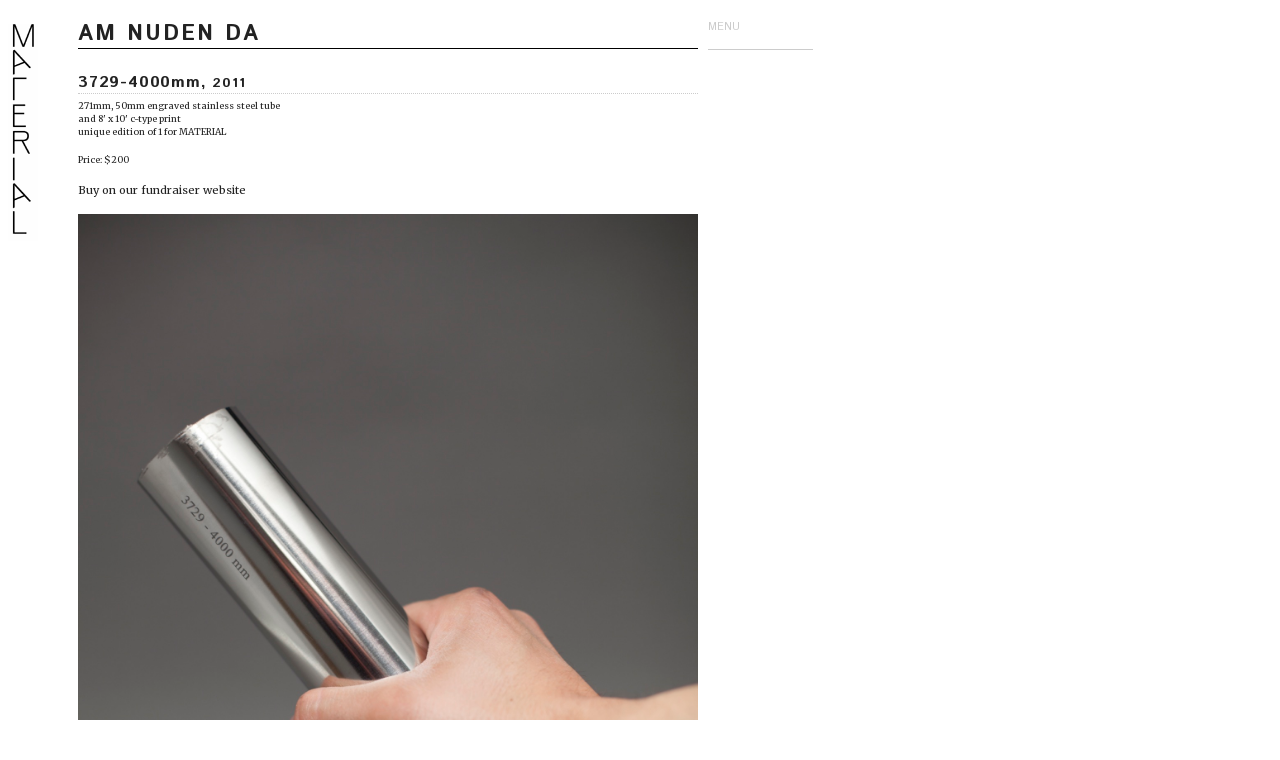

--- FILE ---
content_type: text/html; charset=utf-8
request_url: http://materialpress.org/limitededitions/2011/AmNuden/
body_size: 3467
content:
<!DOCTYPE HTML PUBLIC "-//W3C//DTD HTML 4.01//EN"
  "http://www.w3.org/TR/html4/strict.dtd">
<html>
  <head>
    <meta http-equiv="Content-type" content="text/html; charset=utf-8">
    <title>Am Nuden Da, August - Limited Editions</title>
    <link rel="alternate" type="application/atom+xml" href="../../../?/feed/">
    <link rel="stylesheet" href="http://materialpress.org/public/docs/css/screen.css" type="text/css" media="screen"> 
    
	<meta property="og:site_name" content="MATERIAL PRESS" >
	<meta property="og:title" content="MATERIAL PRESS - Am Nuden Da, August - Limited Editions" >
	<meta property="og:type" content="website" >
	<meta property="og:url" content="http://www.materialpress.org/limitededitions/2011/AmNuden/" >
	<meta property="og:description" content="MATERIAL is a journal started by artists interested in the writings of other artists.">
		<meta property="og:image" content="http://www.materialpress.org/../../../content/4.limitededitions/11.2011/8.AmNuden/3729-4000mm.jpg" />
	   
        <style type="text/css">
        .eight b {font-size: 18px; text-transform: uppercase; font-family: sans-serif; font-weight: bold;}
		.eight p a:hover {text-transform: underline;}
        #content p {margin-bottom: 15px;}
        #content p a:hover {background-color:#ffef54; }
        
        h6 {border-bottom: 0;}
        </style>

  </head>
  <body>
  
    <div id="container top" class="col twelve">
    

      <div class="col one">
<a href="../../../"><img class="mlogo" src="../../../public/images/material34.gif" ></a>

<div id="sidebar" class="one">
			<a href="#top"><h8>UP &uarr;</h8> </a>
		  </div>
</div>
      

		
		
		
		<div id="content" class="col eight">
		<a href="#bio">
		<h4>Am Nuden Da</h4></a>

		
		
		       
	        <h5>3729-4000mm, <small>2011</small></h5>
<div class="col eight leinfo">
<p>271mm, 50mm engraved stainless steel tube<br>
and 8' x 10' c-type print<br>
unique edition of 1 for MATERIAL</p>

<p>Price: $200</p>

</div>

<div class="col four">
	<p><a href="http://issue5fundraiser.materialpress.org" target="_blank" class="btn">Buy on our fundraiser website</a></p>
	<!-- <form action="https://www.paypal.com/cgi-bin/webscr" method="post">
<input type="hidden" name="cmd" value="_s-xclick">
<input type="hidden" name="hosted_button_id" value="K7WQLYGYDLUXS">
<input type="image" src="http://materialpress.org/images/buymaterial3.gif" border="0" name="submit" alt="PayPal - The safer, easier way to pay online!">
<img alt="" border="0" src="https://www.paypalobjects.com/en_US/i/scr/pixel.gif" width="1" height="1">
</form>
	-->


</div>

<a href="#letext">
	<img src="../../../content/4.limitededitions/11.2011/8.AmNuden/3729-4000mm.jpg" alt="Am Nuden Da" width="620px" height="auto">
</a>


<hr><hr>

		

          <hr>
		  <p id="letext" class="col eight"><p><b>3729-4000mm, 2011</b><br>
<i>by Am Nuden Da</i><br><br></p>

<hr>

<p>Six words costumes three people –</p>

<p>Nurses love engines</p>

<p>Complications arise again</p>

<p>That’s empty nurse prevails</p>

<p>Apparently too long</p>

<p>One artist breeds</p>

<p>Straightness lies on top</p>

<p>All completion is a</p>

<p>Polls should support ceilings and floors and conceptual parameters of nonsense without deviation let alone deviation repetition or repetition or visit over Jones one nonsense Jones what in the sense that climb out from that loud stomachs are suited or perhaps just all suitable for climbing poles cannot sustain polls universally alas I can’t find a flooding position occupy a ball and I’m occupied the interrogator ball is no intelligible suitable nonsense this conversation should not and you should</p>

<p>(from Session_14_Structure)</p>

<p><br>-<Br><br></p>

<p><i>Am Nuden Da's project is an extract from a live work they did as part of Session_14_Structure. The text was created with Dragon dictation, which they each carried on their phones for the duration of the show, and then daily recorded and posted the ongoing dialogue struggling to add up.</i></p>
</p>
		  <hr id="bioclear">




		  
		<div id="artistbios" class="col eight">
			
				<h8 >Artist Bio</h8>
		<p id="bio">Am Nuden Da began in 2008 and is an ongoing conversation between three people. Between 2008-10 Am Nuden Da organised a number of exhibitions at their former space in East London, UK including Session_7_Words with Material in 2009. Recent exhibitions include: Session_12_Words+Untitled, at Four Boxes Gallery, Krabbesholm, Denmark, Session_15_Press Release, curated by FormContent at BolteLang, Zurich, Session_16_Press Release, curated by Vincent Honoré  at MONITOR, Rome, GLAZE, curated by George Henry Longly at Bischoff/Weiss, London, Session_18_Flatworks in collaboration with Cally Spooner at OUTPOST, Norwich and Session_19_Structure at Die Raum, Berlin. Forthcoming projects include a series of events at the ICA, London, August 2011 and a book publication in collaboration with Krabbesholm Højskole, autumn 2011.</p>
		
		
			<hr>
		<h8>Artist Site</h8>
		<p><a href="http://www.amnudenda.com" target="_blank">www.amnudenda.com</a></p>
		
		</div>
		


        
        <div class="col eight siblings">
            <div id="prevedition" class="col four"><p>&larr; <a href="../../../?/limitededitions">Back to Limited Editions</a></p></div>
        </div>


		  

      </div id="content">
        



	<ul class="col three dropdown dropdown-horizontal">
	<li><span class="dropdown">Menu</span>
	<ul>
	    <p>
    <a class="menu" href="../../../issue1/">Issue One</a>
    
    </p>
      <p>
    <a class="menu" href="../../../issue2/">Issue Two</a>
    
    </p>
      <p>
    <a class="menu" href="../../../issue3/">Issue Three</a>
    
    </p>
      <p>
    <a class="menu" href="../../../issue4/">Issue Four</a>
        <br><br>
    
    </p>
      <p>
    <a class="menu" href="../../../limitededitions/">Limited Editions</a>
        <br><br>
    
    </p>
      <p>
    <a class="menu" href="../../../events/">Events</a>
    
    </p>
      <p>
    <a class="menu" href="../../../eventpublications/">Event Publications</a>
        <br><br>
    
    </p>
      <p>
    <a class="menu" href="../../../details/">Details</a>
    
    </p>
  
    </li>
	</ul>
</ul>


	


		
		    
	
	
	
	
    </div id="container">
    
    
		<script type="text/javascript">

  var _gaq = _gaq || [];
  _gaq.push(['_setAccount', 'UA-24939140-2']);
  _gaq.push(['_trackPageview']);

  (function() {
    var ga = document.createElement('script'); ga.type = 'text/javascript'; ga.async = true;
    ga.src = ('https:' == document.location.protocol ? 'https://ssl' : 'http://www') + '.google-analytics.com/ga.js';
    var s = document.getElementsByTagName('script')[0]; s.parentNode.insertBefore(ga, s);
  })();

</script>

    <link href='http://fonts.googleapis.com/css?family=Istok+Web:400,700' rel='stylesheet' type='text/css'>
    <link href='http://fonts.googleapis.com/css?family=Merriweather:300,400,700' rel='stylesheet' type='text/css'>
    
    <script type="text/javascript" charset="utf-8">
      document.getElementsByTagName('body')[0].className += ' js-enabled';
    </script>
    <script src="../../../public/docs/js/jquery-1.3.2.js" type="text/javascript" charset="utf-8"></script>
    <script src="../../../public/docs/js/gallery.js" type="text/javascript" charset="utf-8"></script>
    <script src="../../../public/docs/js/init-gallery.js" type="text/javascript" charset="utf-8"></script>  

    <script src="../../../public/docs/js/smooth.js" type="text/javascript" charset="utf-8"></script>
    
    
        <script type="text/javascript">
        $(function() {
            var offset = $("#sidebar").offset();
            var topPadding = 20;
            $(window).scroll(function() {
                if ($(window).scrollTop() > offset.top) {
                    $("#sidebar").stop().animate({
                        marginTop: $(window).scrollTop() - offset.top + topPadding
                    });
                } else {
                    $("#sidebar").stop().animate({
                        marginTop: 1000
                    });
                };
            });
        });
    </script>
  </body>
</html>
<!-- Stacey(2.3.0). -->

--- FILE ---
content_type: text/css; charset=utf-8
request_url: http://materialpress.org/public/docs/css/screen.css
body_size: 2860
content:
/* Reset */ 

img, img:focus, img a, img a:active, img a:link, img a:hover {border: 0; padding:0; margin:0;}
a { outline: none;}


/* Colours */

body {font-family: 'Merriweather', serif; padding: 0;}
body, a { color: #222; }
em, em a, strong, p.date, div#project-navigation p { color: #999; }



/* Typography */

body { line-height: 1.3;}
#small {display: block; width: inherit; font-size: 9px; font-family: sans-serif; padding-bottom: 10px; margin-top: 25px;}
ul, li, ol, p, em, div.description { font-size: 11px; font-style: normal; }
h1, h2, h3, h4, h5, h6, h7, h8, h9, .menu {font-family: 'Istok Web', sans-serif; }

.menu {margin-left: -10px; color: #ccc;}

h1 { font-size: 13px; font-weight: normal; }
h1 strong { font-weight: normal; text-transform: none; display: block; letter-spacing: 0px; }
h2 { font-size: 26px; margin: 0px; font-weight: normal; letter-spacing: 0.02em; }
h4 {font-size: 22px; text-transform: uppercase; margin: 0px; font-weight: bold; letter-spacing: 2px; border-bottom: 1px solid #000; margin-bottom: 24px;}
h5	{font-size: 16px; margin-top: 0; margin-bottom: 5px; padding-bottom: 0px; border-bottom: 1px dotted #ccc; letter-spacing: 0.05em;}
h6 {font-size: 18px;  margin-top: 0; margin-bottom: 5px; padding-bottom: 0px; border-bottom: 1px dotted #ccc; letter-spacing: 0.05em;}
h7 {font-size: 16px;  text-transform: uppercase; margin: 0px; font-weight: bold; margin-bottom: 5px; padding-bottom: 0px; border-bottom: 1px solid #000; letter-spacing: 0.05em;}
h8 {font-size: 10px; text-transform: uppercase; margin-bottom: 20px; background-color:#ffef54;}
h9 {font-size: 14px; text-transform: uppercase; }



p, ol {line-height: 18px;}

p#letext {white-space: pre-wrap; }
p#letext a {text-decoration: underline;}
p#letext a:hover {background: #ffef54; text-decoration: none;}

p.date { font-size: 11px; letter-spacing: 0.03em; }
a { text-decoration: none; }

p#gallery-count span { letter-spacing: 0.08em; }
#artistbios p, #artistbios2 p {font-size: 10px; letter-spacing: 0.05em; line-height: 14px;}
#artistbios p a:hover {text-decoration: line-through;}

center {text-align: center; font-size: 11px;}

blockquote {font-size: 11px; line-height: 1.6; margin: 25px 0 25px 40px;}

/* Layout */

body {margin-top: 20px; text-align: center; }
div#container {display: block; margin-top: 20px; padding: 0px; text-align: left; }
#brand {display: block; float: left; margin-right: 200px;}
#content {display:block; float:left; padding-bottom: 50px; min-height:1000px; }

#bumper {display: block; height: 100px; width:inherit; float: left;}

.mlogo {margin-top: 4px;}


hr { display: block; clear: both; margin: 0px 0px 45px; padding: 0px; height: 0px; overflow: hidden; visibility: hidden; }
hr#bioclear {display: block; clear: both; margin: 0px; padding: 0px; height: 100px; overflow: hidden; visibility: hidden; }
.col hr { margin: 0px 0px 15px; }

#artistbios {margin-right: 20px; margin-bottom: 20px; padding-bottom: 20px; border-bottom: 1px dotted #ccc; }
#artistbios hr, #artistbios2 hr {height: 1px;}
#artistbios b {text-transform: uppercase; font-family: "Istok Web", Sans-serif; }


.col {float: left; margin: 0px; padding: 0px; clear:none; text-align: left;}
.coll {float: right; margin: 0px; padding: 0px; clear:none; text-align: right;}
.col .col { margin: 0px; }

ul.col {display:block; margin-left: 20px;}

.one { width: 70px; }
.two { width: 140px; }
.three { width: 220px; }
.four { width: 295px; }
.five { width: 380px; }
.six { width: 460px; }
.seven { width: 540px; }
.eight { width: 620px; }
.nine { width: 700px; }
.ten { width: 780px; }
.eleven { width: 860px; }
.twelve { width: 950px; }



p { margin: 0px 0px 5px; }
.bio {padding-top: 25px; font-size: 10px; letter-spacing: 0.5px; line-height: 11px; }
.bio a {background-color: #ffef54;}
.bio a:hover {text-decoration: line-through;}
.bio:before {
content: "Artist Bio → ";
font-size: 8px;
text-transform: uppercase;
font-weight: bold;
}

#nav {float: right; }

ol { margin: 0; }



ul#navigation ol { display: none; margin: 0px; }
div.projects { float: left; padding-right: 15px}

p#footer { margin: 0px 0px 0px 260px; display: inline; line-height: 1.4; }

p.date { text-align: right; padding: 14px 20px 0px 0px; }
div.description p { clear: both; }

div#media { clear: both; width:620px; padding-top: 15px;}
div.media { margin-top: 0px;}
div.description div#images { padding: 0px 0px 0px 0px; }
p#project-count, p#gallery-count { padding-bottom: 10px;}
p#gallery-count, div#gallery-navigation { display: none; }
p#gallery-count span { margin: -1px 0px 0px; display: block; }
div#project-navigation { margin: 0px 0px 0px 20px; }
#project-navigation p, #gallery-navigation p { margin: 0px 0px 1px; }
p#project-count, p#gallery-count {text-align: right; float: right;}

div#gallery-naviation {margin-top: 50px; float: right; text-align: right; padding-bottom: 0px; margin-bottom: 0px;}
p.letitle {clear:none; display:block; padding-top: 0px; padding-bottom: 2px; height:auto; font-size: 16px; font-weight: bold; font-family: "Istok Web", sans-serif;}
.leinfo p, p.leinfo {font-size: 9px; line-height: 13px;}

div#image-wrapper { overflow: hidden; width: inherit; margin-top: 0px; padding-top: 0px;}
div#image-wrapper div#image-holder { width: 100000000px; }
div#image-wrapper div#image-holder div.image { float: left; width: 620px; }

#project-thumb {display: block; clear:right; height: 140px; width: 140px; overflow: hidden; margin-bottom: 20px;}
#project-thumb-publication {display: block; clear:right; height: 400px; width: 620px; overflow: hidden;}
#project-thumb-upcoming {display: block; clear:right; height: 295px; width: 295px; overflow: hidden;}
#project-thumb img {height: 160px;}
#project-thumb-publication img {width: 620px;}
#project-thumb-upcoming img {height: 350px;}

a.atom-rss { margin: 0px 0px 0px 6px; padding: 1px 2px 0px; font-size: 0.93em; letter-spacing: 0.08em; background: #ddd; }

#nextedition {float: right; display: block; text-transform: capitalize; }
#prevedition {float: left; display: block; text-transform: capitalize;}
#nextedition a:hover, #prevedition a:hover {text-decoration:line-through;}

.projects h6, publications h6 {text-transform: capitalize;}
.projects a:hover {color:#000; background-color:#ffef54;}

.publications a:hover {background-color: #ffef54;}

/* RollOver */
a.info, a.brand{
	font-family: "Istok Web", Sans-serif;
	font-weight: 400;
	font-size: 11px;
	line-height: 16px;
	letter-spacing: 1px;
    position: relative; /*this is the key*/
    z-index:24; background-color:transparent;
    color:#000;
    text-decoration:none}
    

    
a.infoo    {
	font-family: "Istok Web", Sans-serif;
    position: relative; /*this is the key*/
    z-index:24; 
    font-size: 9px;
    background-color:transparent;
    color:#000;
    text-decoration:none} 
    
.infoo p {line-height: 10px;}
    
.info br {height:0; margin:0; margin-top:-10px; padding: 0;}

a.info:hover {z-index:98; background-color:#ffef54; cursor: pointer;}
a.infoo:hover, a.brand:hover   { background-color:transparent;}

a.info span, a.infoo span, a.brand span { z-index:100; display: none; overflow: hidden; }

a.info:hover span{ 
    display:block;
    position:absolute;
    top:1em; left:1.5em; width:475px;
    padding: 5px;
    border:0;
    background-color:#ffef54; color:#000;
    text-align: left;
    font-size: 24px;
    line-height: 28px;
    }

    
a.brand:hover span{ 
    display:block;
    position:absolute;
    top:0em; left:0.5em; width:275px;
    padding: 5px;
    border:0;
    background-color:#ffef54; color:#000;
    text-align: left;
    font-size: 28px;
    line-height: 30px;
	overflow: hidden;
    }    

a.infoo:hover span{ 
    display:block;
    position: fixed;
    top:250px; left:75px; width:165px;
    padding: 5px;
    border:0;
    border-left: 5px #ffef54 solid;
    border-right: 5px #ffef54 solid;
    background-color:#ffef54; color:#000;
    text-align: left;
    font-size: 9px;
    line-height: 10px;
	font-weight: normal;
    }    
    

small.info {width:inherit; display:block; font-size: 9px; font-weight: normal; line-height: 8px; letter-spacing: 0px; margin-top:5px;}

a.info:hover span small {font-size: 9px; font-weight: normal; line-height: 8px; letter-spacing: 0px; }

/* Javascript-enabled styles */
body.js-enabled p#gallery-count, body.js-enabled div#gallery-navigation { display: block; }
body.js-enabled p#project-count { display: none; }
body.js-enabled div#media div.image { display: none; }
body.js-enabled div#media div.image:first-child { display: block; }

/* Up Top */
#sidebar h8 {background-color: #fff;}
#sidebar h8:hover {background-color:#ffef54; }

/* Menu DropDown */
ul.dropdown,
ul.dropdown li,
ul.dropdown ul {
 list-style: none;
 margin: 0;
 padding: 0;
 margin-left: 10px;
 color: #ccc;
}

ul.dropdown {
 position: relative;
 z-index: 597;
 float: left;
}

ul.dropdown li {
 float: left;
 line-height: 1.3em;

}

ul.dropdown span {display:block; width: inherit; font-family: "Istok Web", sans-serif; text-transform: uppercase; border-bottom: 1px solid #ccc; padding-bottom: 15px;}


ul.dropdown span.hover,
ul.dropdown span:hover {
 position: relative;
 z-index: 599;
 cursor:pointer;
 color: #000;
 border-bottom-color: #000;
}

ul.dropdown ul {
 visibility: collapse;
 position: relative;
 top: 100%;
 left: 0;
 z-index: 598;
 width: 95px;
 color: #ccc;
 margin-top: 15px;
 padding: 0;
}

ul.dropdown ul a:hover {
color: #000;
 cursor: pointer;
 text-decoration: underline;
}

ul.dropdown ul li {
 float: none;
}

ul.dropdown ul ul {
 top: 0px;
 left: 0px;
 width: inherit;

}

ul.dropdown li:hover > ul {
 visibility: visible;
}



/* VERSP */
	a.newsletter:hover form{ 
    display:block;
    position:absolute;
    top:10px; left:0; width:475px;
    padding: 30px 0px 100px 0px;
    border:0;
    background-color:transparent; color:#000;
    text-align: left;
    font-size: 24px;
    line-height: 28px;
    cursor: default;
    }
    
	a.newsletter    {
    font-family: "Istok Web", Sans-serif;
	font-weight: 400;
	font-size: 11px;
	line-height: 16px;
	letter-spacing: 1px;
    position: relative; /*this is the key*/
    z-index:24; background-color:transparent;
    color:#000;
    text-decoration:none}
    	
    a.newsletter:hover {z-index:98; background-color:#ffef54; cursor: pointer;}
	a.newsletter form { z-index:100; display: none; overflow: hidden; }   
    
	p#required {display:block; float:left; clear:both; font-size: 6px; margin: 0 0 10px 0;}
    input {font-family: "Istok Web", Sans-serif;}
    input#versp {background-color: #f6f6f6; border:0; margin: 15px 15px 10px 0; padding:2px; color: #c3c3c3; margin-left:0; width:100px; font-size: 10px; height: 14px; float:left; display:inline-block;  }

	input[type="submit"]{font-size:10px; display:block; float:left; clear:both; margin-top: 5px; background-color: #f6f6f6; border:0; color:#c3c3c3; height: 18px;}
	input:hover[type="submit"] {background-color: #ffef54; cursor: pointer; color: #232323;}
	input:active[type="submit"] {background-color: #fdffbd; color: #000;}
	
	input#versp:focus {background-color: #dedede; color: #232323;}
	
	texarea, input {outline: none;}
	
		
	h7 form {margin-top:0px; float:left; }
	h7 input#versp {background-color: #f6f6f6; border:0; margin: 0px 15px 10px 0; padding:2px; color: #c3c3c3; margin-left:0; width:100px; font-size: 10px; height: 14px; float:left; display:inline-block;  }
	h7 input#versp:focus, h7 input#versp:hover {cursor: text;}



--- FILE ---
content_type: application/javascript; charset=utf-8
request_url: http://materialpress.org/public/docs/js/gallery.js
body_size: 795
content:
Gallery = {
  currentImage: 0,
  imageHolders: null,
  imageHolderWidth: null,
  imageCountHolder: null,
  maxCount: null,
  nextButton: null,
  prevButoon: null,
  init: function(imageHolder, imageWrapperWidth, imageCountHolder, nextButton, prevButton, descriptionHolder, descriptionWidth) {
    // set custom variables
    this.imageHolder = imageHolder;
    this.imageWrapperWidth = imageWrapperWidth;
    this.imageCountHolder = imageCountHolder;
    this.maxCount = $("img", imageHolder).length;
    this.nextButton = nextButton;
    this.prevButton = prevButton;
    this.descriptionHolder = descriptionHolder;
    this.descriptionWidth = descriptionWidth;
    
    // check if a specific image has been specified in the URL
    if(document.URL.match(/#[0-9]+/)) {
      this.gotoImage(new Number(new String(document.URL.match(/#[0-9]+/)).replace("#", "")) - 1);
    } else {
      // write maxCount
      this.updateCount(0);
    } 
    // 
    this.attachEvents();
  },
  attachEvents: function() {
    // write next/prev functions
    this.nextButton.click(function() {
      Gallery.next();
      this.blur();
      return false;
    });
    this.prevButton.click(function() {
      Gallery.previous();
      this.blur();
      return false;
    });
  },
  next: function() {
    // show next image
    this.gotoImage(this.currentImage + 1);
  },
  previous: function() {
    // show previous image
    this.gotoImage(this.currentImage - 1);
  },
  updateCount: function(newCount) {
    // set current image
    this.currentImage = newCount;
    // update current image display
    this.imageCountHolder.innerHTML = (newCount + 1) + "/" + this.maxCount;
    // update url hash
    //window.location.hash = (newCount + 1);
  },
  gotoImage: function(num) {
    // if not too high
    if(num >= this.maxCount) {
      num = 0;
    } else if(num < 0) {
      num = this.maxCount - 1;
    }
    //animate
    this.animateContainers(num);
    // update count
    this.updateCount(num);
  },
  animateContainers: function(num) {
    this.imageHolder.animate({
      marginLeft: (num * this.imageWrapperWidth) * -1 + "px"
    }, { duration: 400, queue: false });
    
    // skip attempt to animate description holder if it does not exist
    if(!this.descriptionHolder) return;
    
    this.descriptionHolder.animate({
      marginLeft: (num * this.descriptionWidth) * -1 + "px"
    }, { duration: 400, queue: false });
  }
}

--- FILE ---
content_type: application/javascript; charset=utf-8
request_url: http://materialpress.org/public/docs/js/init-gallery.js
body_size: 349
content:
$(function() {

  // don't init gallery if it consists of a single photo
  if($("div.image").length > 1) {
    // wrap images
    $("div.image").wrapAll("<div id='image-wrapper'><div id='image-holder'></div></div>");
    $("div.image").show();
    
    // init gallery: Gallery.init(imageHolder, imageWrapperWidth, imageCountHolder, nextButton, prevButton)
    Gallery.init($("div#image-holder"), 620, $("p#gallery-count").children("span")[0], $("a#next-image"), $("a#previous-image"));

  } else {
    // hide gallery count and navigation
    $("p#gallery-count, div#gallery-navigation").hide();
    // show project navigation
    $("p#project-count").show();
  }
});